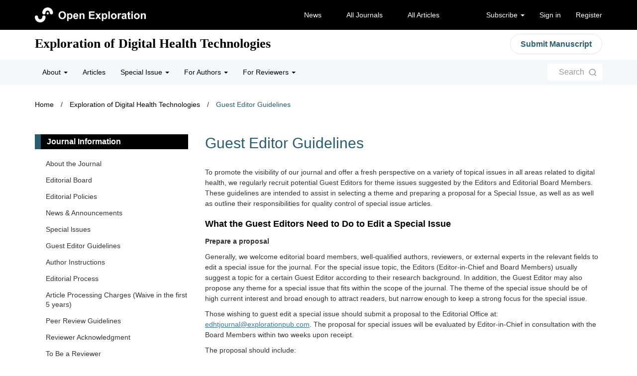

--- FILE ---
content_type: text/html; charset=UTF-8
request_url: https://www.explorationpub.com/Journals/edht/Guest_Editor_Guidelines
body_size: 12501
content:
<!DOCTYPE html>
<html lang="en-US">
	<head>
		<!-- <meta charset="utf-8" /> -->
		<!-- <meta name="viewport" content="width=device-width,initial-scale=1.0, minimum-scale=1.0, maximum-scale=1.0, user-scalable=no"> -->

		<meta name=renderer  content=webkit>
    	<meta http-equiv="X-UA-Compatible" content="IE=edge" />
    	<meta http-equiv="Content-Type" content="text/html; charset=utf-8" />
    	<meta name="viewport" content="width=device-width,initial-scale=1.0, minimum-scale=1.0, maximum-scale=1.0, user-scalable=no"/>
		<title>Exploration of Digital Health Technologies</title>

					<meta name="description" content="Exploration of Digital Health Technologies">
								 <meta name="keywords" content="Exploration of Targeted Anti-tumor Therapy,  Targeted Anti-tumor Therapy, Journal Targeted Anti-tumor, Cancer journal, Cancer Therapy, Tumor Therapy, Journal, Open Access, Peer review"> 		<link rel="preload" href="https://www.explorationpub.com/fonts/ga6Iaw1J5X9T9RW6j9bNfFcWbg.woff" as="font" type="font/woff2" crossorigin="">
    	<link rel="preload" href="https://www.explorationpub.com/fonts/ga6Iaw1J5X9T9RW6j9bNfFcWaDq8fMU.woff2" as="font" type="font/woff2" crossorigin="">
		<link type="favicon" rel="shortcut icon" href="/favicon.ico" />

		<link href="https://www.explorationpub.com/css/bootstrap2.css" rel="stylesheet">
		<link href="https://www.explorationpub.com/css/qk_style.css?id=93250" rel="stylesheet">
		<script src="https://www.explorationpub.com/js/jquery-3.3.1.min.js"></script>
		<script src="https://www.explorationpub.com/js/bootstrap.min.js"></script>
		<link href="https://www.explorationpub.com/css/lib/select2.css?id=98884" rel="stylesheet">
		<script src="https://www.explorationpub.com/js/select2.min.js?id=10999"></script>
		<link href="https://www.explorationpub.com/css/frame_table.css?id=81940" rel="stylesheet">
	</head>
	<body>
	<style>
		@font-face {
			font-family: "Noto Serif";
			src: local("Noto Serif Italic"), local("NotoSerif-Italic"), url("https://www.explorationpub.com/fonts/ga6Iaw1J5X9T9RW6j9bNfFcWaDq8fMU.woff2") format("woff2"), url("https://www.explorationpub.com/fonts/ga6Iaw1J5X9T9RW6j9bNfFcWbg.woff") format("woff");
			font-style: normal;
			font-weight: 400;
			font-display: swap;
			unicode-range: U+0-FF, U+131, U+152-153, U+2BB-2BC, U+2C6, U+2DA, U+2DC, U+2000-206F, U+2074, U+20AC, U+2122, U+2191, U+2193, U+2212, U+2215, U+FEFF, U+FFFD;
		}
	</style>
	<!-- 跨期刊搜索页面代码 -->
		<!--头部导航-->
		<nav class="navbar navbar-default nav_bg" role="navigation">
			<div class="container">
				<div class="container-fluid pl0 pr0">
					<div class="navbar-header nav_header">
						<button type="button" class="navbar-toggle nav_bo" style="border: none!important;" data-toggle="collapse" data-target="#example-navbar-collapse">
							<span class="sr-only">切换导航</span>
							<span class="icon-bar"></span>
							<span class="icon-bar"></span>
							<span class="icon-bar"></span>
						</button>
						<a class="navbar-brand nav_logo" href="/"><img class="fl logo" src="https://www.explorationpub.com/img/logo2.png" alt="" width="auto" height="30"></a>
					</div>
					<div class="collapse navbar-collapse nav_bg01" id="example-navbar-collapse">
						<div class="nav_top_ul">
							<ul class="nav navbar-nav con_nav">
								<li> <a href="https://www.explorationpub.com/oep/News" data-toggle="dropdown" aria-expanded="true">News</a></li>
								<li> <a href="https://www.explorationpub.com/Index/AllJournals" data-toggle="dropdown" aria-expanded="true">All Journals</a></li>
								<!-- <li> <a href="https://www.explorationpub.com/Journals/edht/Archives?Keywords=&searchType=" class="dropdown-toggle" data-toggle="dropdown">All Articles</a></li> -->
								<li> <a href="https://www.explorationpub.com/Index/searchIndex?Keywords=&journalType=0&searchType=" class="dropdown-toggle" data-toggle="dropdown">All Articles</a></li>
							</ul>
							<ul class="nav navbar-nav navbar-right sign_wem">
								<li class="pulldown">
									<a href="javascript:;" data-toggle="dropdown" aria-expanded="true">Subscribe&nbsp;<b class="caret"></b></a>
									<ul class="pulldown-menu">
										<li class="qk_rigfp">Sign up for updates about the journal.</li>
										<li class="qk_form">
											<input type="text" placeholder="Email" class="qk_inp" id="Email">
											<input type="text" placeholder="Name" class="qk_inp" id="Name">
											<input type="hidden" id="JournalsId" value="14">
											<button class="Subscribe">Subscribe</button>
										</li>
									</ul>
								</li>
								<li><a href="https://edht.aressystem.com/"><span class=""></span>Sign in</a></li>
								<li><a href="https://edht.aressystem.com/" class=""><span class=""></span>Register</a></li>
							</ul>
						</div>
					</div>
				</div>
			</div>
		</nav>
		
		<div class="qk_nav_overall">
			<!-- 期刊首部 -->
			<nav class="navbar navbar-default navbar-static-top nav_bg2" role="navigation">
				<div class="container">
					<div class="container-fluid pl0 pr0">
						<div class="navbar-header nav_header nav_change">
							<a class="navbar-brand nav_aaafon" href="https://www.explorationpub.com/Journals/edht">
                                Exploration of Digital Health Technologies							</a>
							<button type="button" class="navbar-toggle nav_sobut" data-toggle="collapse" id="search"></button>
							<button type="button" class="navbar-toggle nav_down" style="border: none!important;" data-toggle="collapse" data-target="#example-navbar-collapse2">
								<span class="sr-only">切换导航</span>
								<span class="icon-bar"></span>
								<span class="icon-bar"></span>
								<span class="icon-bar"></span>
							</button>
						</div>
						<div class="collapse navbar-collapse nav_bg02">
							<ul class="nav navbar-nav fr flex">
																								<li><button onclick="window.open('https://edht.aressystem.com/', '_blank')">Submit Manuscript</button></li>
							</ul>
						</div>
					</div>
					<div class="container-fluid pl0 pr0 qk_phone_nav">
						<div class="collapse navbar-collapse pl0" id="example-navbar-collapse2">
							<ul class="nav navbar-nav qk_nav">
								<li class="dropdown">
									<a class="qk_hov dropdown-toggle" data-toggle="dropdown" aria-expanded="true">About&nbsp;<b class="caret"></b></a>
									<ul class="dropdown-menu qknav_bem">
										<li><a href="https://www.explorationpub.com/Journals/edht/About_the_Journal">About the Journal</a></li>
										<li><a href="https://www.explorationpub.com/Journals/edht/Editorial_Board">Editorial Board</a></li>
										<li><a href="https://www.explorationpub.com/Journals/edht/Editorial_Policies">Editorial Policies</a></li>
										<li><a href="https://www.explorationpub.com/Journals/edht/News_Letter">News & Announcements</a></li>
										<li><a href="https://www.explorationpub.com/Journals/edht/Contact_Us">Contact Us</a></li>
									</ul>
								</li>
								<li class="dropdown">
									<!-- <a class="qk_hov" href="https://www.explorationpub.com/Journals/edht/Archives">Articles&nbsp;</a> -->
									<!-- 20250428 跳转到大搜索页面中 -->
									<a class="qk_hov" href="https://www.explorationpub.com/Index/searchIndex?Keywords=&journalType=14&searchType=0">Articles&nbsp;</a>
									<!-- <a class="qk_hov dropdown-toggle" data-toggle="dropdown" aria-expanded="true">Articles&nbsp;<b class="caret"></b></a>
									<ul class="dropdown-menu qknav_bem">
										<li><a href="#">Current Volume</a></li>
										<li><a href="#">Archives</a></li>
									</ul> -->
								</li>
								<li class="dropdown">
									<a class="qk_hov dropdown-toggle" data-toggle="dropdown" aria-expanded="true">Special Issue&nbsp;<b class="caret"></b></a>
									<ul class="dropdown-menu qknav_bem">
										<li><a href="https://www.explorationpub.com/Journals/edht/Special_Issues">All Special Issues</a></li>
										<li><a href="https://www.explorationpub.com/Journals/edht/Guest_Editor_Guidelines">Guest Editor Guidelines</a></li>
									</ul>
								</li>
								<li class="dropdown">
									<a class="qk_hov dropdown-toggle" data-toggle="dropdown" aria-expanded="true"> For Authors&nbsp;<b class="caret"></b></a>
									<ul class="dropdown-menu qknav_bem">
										<li><a href="https://www.explorationpub.com/Journals/edht/Author_Instructions">Author Instructions</a></li>
										<li><a href="https://www.explorationpub.com/Journals/edht/Editorial_Process">Editorial Process</a></li>
										<li><a href="https://www.explorationpub.com/Journals/edht/Article_Processing_Charge">Article Processing Charge</a></li>
										<li><a href="https://edht.aressystem.com/">Submit a Manuscript</a></li>
									</ul>
								</li>
								<li class="dropdown">
									<a class="qk_hov dropdown-toggle" data-toggle="dropdown" aria-expanded="true"> For Reviewers&nbsp;<b class="caret"></b></a>
									<ul class="dropdown-menu qknav_bem">
										<li><a href="https://www.explorationpub.com/Journals/edht/Peer_Review_Guidelines">Peer Review Guidelines</a></li>
										<li><a href="https://www.explorationpub.com/Journals/edht/Acknowledgment">Reviewer Acknowledgment</a></li>
										<li><a href="https://www.explorationpub.com/Journals/edht/To_Be_a_Reviewer">To Be a Reviewer</a></li>
									</ul>
								</li>
								<li class="dropdown">
									<a class="qk_hov" href="https://www.explorationpub.com/Journals/edht/Focus_Exchange">Focus</a>
								</li>
							</ul>
							
						</div>
						
					</div>
				</div>
			</nav>
            <!-- 期刊列表 -->
			<nav class="navbar navbar-default nav_qkbg" role="navigation">
				<div class="container ">
					<div class="container-fluid pl0 pr0">
						<div class="collapse navbar-collapse pl0 qk_nav_ul" id="example-navbar-collapse2">
							<ul class="nav navbar-nav qk_nav">
								<li class="dropdown">
									<a class="qk_hov dropdown-toggle" data-toggle="dropdown" aria-expanded="true">About&nbsp;<b class="caret"></b></a>
									<ul class="dropdown-menu qknav_bem">
										<li><a href="https://www.explorationpub.com/Journals/edht/About_the_Journal">About the Journal</a></li>
										<li><a href="https://www.explorationpub.com/Journals/edht/Editorial_Board">Editorial Board</a></li>
										<li><a href="https://www.explorationpub.com/Journals/edht/Editorial_Policies">Editorial Policies</a></li>
										<li><a href="https://www.explorationpub.com/Journals/edht/News_Letter">News & Announcements</a></li>
										<li><a href="https://www.explorationpub.com/Journals/edht/Contact_Us">Contact Us</a></li>
									</ul>
								</li>
								<li class="dropdown">
									<!-- 20250520 跳转到期刊内搜索页面 -->
									<a class="qk_hov dropdown-toggle" href="https://www.explorationpub.com/Journals/edht/Archives">Articles</a>
									<!-- 20250428跳转到大搜索页面中 -->
									<!-- <a class="qk_hov dropdown-toggle" href="https://www.explorationpub.com/Index/searchIndex?Keywords=&journalType=14&searchType=0">Articles</a> -->
								</li>
								<li class="dropdown">
									<a class="qk_hov dropdown-toggle" data-toggle="dropdown" aria-expanded="true">Special Issue&nbsp;<b class="caret"></b></a>
									<ul class="dropdown-menu qknav_bem">
										<li><a href="https://www.explorationpub.com/Journals/edht/Special_Issues">All Special Issues</a></li>
										<li><a href="https://www.explorationpub.com/Journals/edht/Guest_Editor_Guidelines">Guest Editor Guidelines</a></li>
									</ul>
								</li>
								<li class="dropdown">
									<a class="qk_hov dropdown-toggle" data-toggle="dropdown" aria-expanded="true">For Authors&nbsp;<b class="caret"></b></a>
									<ul class="dropdown-menu qknav_bem">
										<li><a href="https://www.explorationpub.com/Journals/edht/Author_Instructions">Author Instructions</a></li>
										<li><a href="https://www.explorationpub.com/Journals/edht/Editorial_Process">Editorial Process</a></li>
										<li><a href="https://www.explorationpub.com/Journals/edht/Article_Processing_Charge">Article Processing Charge</a></li>
										<li><a href="https://edht.aressystem.com/">Submit a Manuscript</a></li>
									</ul>
								</li>
								<li class="dropdown">
									<a class="qk_hov dropdown-toggle" data-toggle="dropdown" aria-expanded="true">For Reviewers&nbsp;<b class="caret"></b></a>
									<ul class="dropdown-menu qknav_bem">
										<li><a href="https://www.explorationpub.com/Journals/edht/Peer_Review_Guidelines">Peer Review Guidelines</a></li>
										<li><a href="https://www.explorationpub.com/Journals/edht/Acknowledgment">Reviewer Acknowledgment</a></li>
										<li><a href="https://www.explorationpub.com/Journals/edht/To_Be_a_Reviewer">To Be a Reviewer</a></li>
									</ul>
								</li>
															</ul>
							<div class="navbar-form fr nav_inp">
								<div class="form-group fr search2">
									<button type="button" class="form-control qk_search fr" id="nav_inp" style="width: 110px;padding-left: 0px;">Search</button>
									<div class="nav_simg"><img src="https://www.explorationpub.com/img/index_icon01.png" width="15" height="15" alt=""></div>
								</div>
							</div>
						</div>
						<script>
							$(function () {
								$(".nav_simg").click(function () {
									$(".navbar-form").submit();
								})
							})
						</script>
						<div id="nav_sobg">
							<!-- 20250428跳转到大搜索页面 -->
							<!-- <form action="https://www.explorationpub.com/Journals/edht/Archives" method="get"> -->
							<!-- 20250521 跨期刊搜索 -->
							<form id="dynamicForm" method="get" onsubmit="return checkAndSubmit()">
							<!-- 20250520 跳转到期刊内搜索页面 -->
							<!-- <form action="https://www.explorationpub.com/Index/searchIndex" method="get"> -->
								<div class="filter_keywords fl">
									<input type="text" id="search_keywords" name="Keywords" placeholder="Search for...">
								</div>
								<div class="filter_select fl">
									<input type="hidden" name="journalType" id="jt-selected-value" value="14">
            						<input type="hidden" id="journalTypeName" value="Exploration of Digital Health Technologies">
									<span id="journalType"></span>
									<ul>
										<li class="jt-select-option">All Journals</li>
																					<li class="jt-select-option" value="3">Exploration of Medicine</li>
																					<li class="jt-select-option" value="4">Exploration of Targeted Anti-tumor Therapy</li>
																					<li class="jt-select-option" value="5">Exploration of Immunology</li>
																					<li class="jt-select-option" value="7">Exploration of Neuroprotective Therapy</li>
																					<li class="jt-select-option" value="6">Exploration of Digestive Diseases</li>
																					<li class="jt-select-option" value="8">Exploration of Neuroscience</li>
																					<li class="jt-select-option" value="9">Exploration of Musculoskeletal Diseases</li>
																					<li class="jt-select-option" value="11">Exploration of Drug Science</li>
																					<li class="jt-select-option" value="10">Exploration of Asthma & Allergy</li>
																					<li class="jt-select-option" value="12">Exploration of Foods and Foodomics</li>
																					<li class="jt-select-option" value="14">Exploration of Digital Health Technologies</li>
																					<li class="jt-select-option" value="15">Exploration of Cardiology</li>
																					<li class="jt-select-option" value="13">Exploration of BioMat-X</li>
																					<li class="jt-select-option" value="16">Exploration of Endocrine and Metabolic Diseases</li>
																			</ul>
								</div>
								<div class="filter_select fl">
									<input type="hidden" id="selected-value" value="" name="searchType">
									<span id="searchType"></span>
									<ul class="select-list">
										<li class="select-option">All</li>
										<li class="select-option">Article Title</li>
										<li class="select-option">Abstract</li>
										<li class="select-option">Author</li>
										<li class="select-option">Keywords</li>
										<li class="select-option">Institution</li>
									</ul>
								</div>
								<div class="filter_icon fr">
									<button class="nav_bgbu" ></button>
									<button class="nav_close" type="button"></button>
								</div>
							</form>
							<script>
								function checkAndSubmit() {
									const form = document.getElementById('dynamicForm');
									const journalType = document.getElementById('jt-selected-value').value;
									const my_journals = [{"NewcontentId":"3","TitleAbbr":"Explor Med.","NewName":"Exploration of Medicine","UrlAbbr":"em"},{"NewcontentId":"4","TitleAbbr":"Explor Target Antitumor Ther.","NewName":"Exploration of Targeted Anti-tumor Therapy","UrlAbbr":"etat"},{"NewcontentId":"5","TitleAbbr":"Explor Immunol.","NewName":"Exploration of Immunology","UrlAbbr":"ei"},{"NewcontentId":"7","TitleAbbr":"Explor Neuroprot Ther.","NewName":"Exploration of Neuroprotective Therapy","UrlAbbr":"ent"},{"NewcontentId":"6","TitleAbbr":"Explor Dig Dis.","NewName":"Exploration of Digestive Diseases","UrlAbbr":"edd"},{"NewcontentId":"8","TitleAbbr":"Explor Neurosci.","NewName":"Exploration of Neuroscience","UrlAbbr":"en"},{"NewcontentId":"9","TitleAbbr":"Explor Musculoskeletal Dis.","NewName":"Exploration of Musculoskeletal Diseases","UrlAbbr":"emd"},{"NewcontentId":"11","TitleAbbr":"Explor Drug Sci.","NewName":"Exploration of Drug Science","UrlAbbr":"eds"},{"NewcontentId":"10","TitleAbbr":"Explor Asthma Allergy.","NewName":"Exploration of Asthma & Allergy","UrlAbbr":"eaa"},{"NewcontentId":"12","TitleAbbr":"Explor Foods Foodomics.","NewName":"Exploration of Foods and Foodomics","UrlAbbr":"eff"},{"NewcontentId":"14","TitleAbbr":"Explor Digit Health Technol.","NewName":"Exploration of Digital Health Technologies","UrlAbbr":"edht"},{"NewcontentId":"15","TitleAbbr":"Explor Cardiol.","NewName":"Exploration of Cardiology","UrlAbbr":"ec"},{"NewcontentId":"13","TitleAbbr":"Explor BioMat-X.","NewName":"Exploration of BioMat-X","UrlAbbr":"ebmx"},{"NewcontentId":"16","TitleAbbr":"Explor Endocr Metab Dis.","NewName":"Exploration of Endocrine and Metabolic Diseases","UrlAbbr":"eemd"}];
									// 声明存储结果的变量
									let matchedUrlAbbr = 0;
									// 根据条件动态修改action
									if( journalType == 0 ) {
										form.action = 'https://www.explorationpub.com/Index/searchIndex';
										form.submit();
										return false; // 阻止默认提交
									} else {
										// 遍历二维数组
										if (Array.isArray(my_journals)) {
											outerLoop:
											for (let i = 0; i < my_journals.length; i++) {
												const journal = my_journals[i];
												if (journal.NewcontentId == journalType) {
													matchedUrlAbbr = journal.UrlAbbr;
													break outerLoop; // 找到匹配项立即终止所有循环
												}
											}
										}
									}
									if( matchedUrlAbbr == 0 ){
										return false;
									}
									// const targetUrl = window.location.protocol + "\/\/" + window.location.hostname + "/Journals/" + matchedUrlAbbr + "/Archives";
									const currentUrl = `${window.location.protocol}//${window.location.host}/Journals/${matchedUrlAbbr}/Archives`;
									form.action = currentUrl;
									// 手动触发提交
									form.submit();
									return false; // 阻止默认提交
								}
							</script>
							<script>
								
								$('.filter_select').on('click', 'span', function(e) {
									var parent = $(this).closest('.filter_select');
									if (!parent.hasClass('is-open')) {
										parent.addClass('is-open');
										$('.filter_select.is-open').not(parent).removeClass('is-open');
									} else {
										parent.removeClass('is-open');
									}
									e.stopPropagation();
								}).on('click', 'ul>li', function() {
									var parent = $(this).closest('.filter_select');
									parent.removeClass('is-open').find('span').text($(this).text());
								});
								
								$('body').on('click', function() {
									$('.filter_select.is-open').removeClass('is-open');
								});
								document.querySelectorAll('.select-option').forEach(function(option) {
									option.addEventListener('click', function() {
										// document.querySelector('.select-container .select-list').style.display = 'none';
										let v = option.textContent.trim();
										if( v == 'All' ){
											v = 0;
										}else if( v == 'Article Title'){
											v = 1;
										}else if( v == 'Abstract'){
											v = 2;
										}else if( v == 'Author'){
											v = 3;
										}else if( v == 'KeyWords'){
											v = 4;
										}else if( v == 'Institution'){
											v = 5;
										}
										document.getElementById('selected-value').value = v;
									});
								});
								document.querySelectorAll('.jt-select-option').forEach(function(option) {
									option.addEventListener('click', function() {
										let v = option.value;
										document.getElementById('jt-selected-value').value = v;
									});
								});
								$(document).ready(function(){
									let v = $("#selected-value").val();
									if( v == 0 ){
										v = 'All';
									}else if( v == 1){
										v = 'Article Title';
									}else if( v ==2 ){
										v = 'Abstract';
									}else if( v == 3){
										v = 'Author';
									}else if( v == 4){
										v = 'Keywords';
									}else if( v == 5){
										v = 'Institution';
									}
									$("#searchType").text(v);
									let jtv = $("#journalTypeName").val();
									$("#journalType").text(jtv);
								})
							</script>
							<script>
								$(document).ready(function(){
								let currentUrl = new URLSearchParams(window.location.search);
								let currentValue = currentUrl.get("Keywords");
								if (currentValue) {
									$('#nav_sobg').toggle();
								}
							})
							</script>
						</div>
					</div>
				</div>
			</nav>
		</div>

<script type="text/javascript">
	$(function(){
		$('.c1,.c2,.c3,.c4,.c5,.c6,.c7,.c8,.c9,.c10,.c11,.c12,.c13,.c14,.c15,.c16,.c17,.c18,.c19,.c20,.c21,.c22,.c23,.c24,.c25,.c26,.c27,.c28,.c29,.c30').click(function(e){
			// 阻止默认行为
			e.preventDefault();
			
			var cl = $(this).attr('key');
			var targetAnchor = $(this).attr('href');
			
			// 使用平滑滚动到目标位置
			$('html,body').animate({scrollTop: $(targetAnchor).offset().top - 130}, 400);
			
			// 更新URL（不刷新页面）
			if(history.pushState) {
				history.pushState(null, null, targetAnchor);
			} else {
				location.hash = targetAnchor;
			}
		})
		
		// 页面加载时检查URL中的锚点
		$(document).ready(function() {
			if(window.location.hash) {
				var targetElement = $(window.location.hash);
				if(targetElement.length) {
					$('html,body').animate({
						scrollTop: targetElement.offset().top - 130
					}, 400);
				}
			}
		});
		
		$(window).scroll(function(){
			var title = new Array();
			var titleIndex = 0;
			$(".news_div_new").each(function (index, item) {
				title.push($(item).offset().top)
			});
			
			if($(window).width()>=768){
				for (let j=title.length-1;j>=0;j--) {
					if($(document).scrollTop()+160>=title[j]){
						titleIndex = j;
						if ($(".news_div_new h4").eq(0).html() == ''){
							titleIndex = j-1 < 0 ? 0 : j-1;
						}
						break;
					}
				}
				$(".new_left_navigation_a a").removeClass("select").eq(titleIndex).addClass("select");
			}
		});
	})
</script>
<div class="crumbs_block">
			<div class="container">
				<ul class="crumbs">
					<li><a href="/">Home</a></li>
					<li>/</li>
					<li><a href="https://www.explorationpub.com/Journals/edht">Exploration of Digital Health Technologies</a></li>
					<li>/</li>
					<li><a href="#">Guest Editor Guidelines</a></li>
				</ul>
			</div>
		</div>
		
		<div class="container clearfix">
							<div class="left_box max_767_box">
					<div class="three_tit">Contents</div>
											<div class="left_content" id="xhx">
							<a class="flex c2 select" key="c2" href="#What_the_Guest_Editors_Need_to_Do_to_Edit_a_Special_Issue">What the Guest Editors Need to Do to Edit a Special Issue </a><a class="flex c3" key="c3" href="#Benefits_of_Guest_Editor">Benefits of Guest Editor </a><a class="flex c4" key="c4" href="#What_the_Editorial_Office_Will_Do_to_Assist_and_Reward_Guest_Editors">What the Editorial Office Will Do to Assist and Reward Guest Editors </a>						</div>
									</div>
						
			<div class="right_box">
				<div class="two_tit">Guest Editor Guidelines</div>
				<div class="right_content">
																	<div class="news_plate news_div_new right_new_img right_ep_img" id="">
							<h4 class="c1_content"></h4>
							<div>
								<p style="margin-top: 5px; margin-bottom: 10px;"><span style="font-family: Arial; color: rgb(89, 89, 89); letter-spacing: 0px; font-size: 14px;">To promote the visibility of our journal and offer a fresh perspective on a variety of topical issues in&nbsp;all areas related to digital health, we regularly recruit potential Guest Editors for theme issues suggested by the Editors and Editorial Board Members. These guidelines are intended to assist in selecting a theme and preparing a proposal for a Special Issue, as well as as well as outline their responsibilities for quality control of special issue articles.</span></p>							</div>
						</div>
																	<div class="news_plate news_div_new right_new_img right_ep_img" id="What_the_Guest_Editors_Need_to_Do_to_Edit_a_Special_Issue">
							<h4 class="c2_content">What the Guest Editors Need to Do to Edit a Special Issue</h4>
							<div>
								<p style="margin-top: 5px; margin-bottom: 10px;"><span style="font-family: arial, helvetica, sans-serif; font-size: 14px;"><strong>Prepare&nbsp;a proposal</strong></span></p><p style="margin-top: 5px; margin-bottom: 10px;"><span style="font-family: arial, helvetica, sans-serif; font-size: 14px;">Generally, we welcome editorial board members, well-qualified authors, reviewers, or external experts in the relevant fields to edit a special issue for the journal. For the special issue topic, the Editors (Editor-in-Chief&nbsp;and Board Members) usually suggest a topic for a certain Guest Editor according to their research background. In addition, the Guest Editor may also propose any theme for a special issue&nbsp;that fits within the scope of the journal. The theme of the special issue should&nbsp;be of high current interest and broad enough to attract readers, but narrow enough to keep a strong focus for the special issue.</span></p><p style="margin-top: 5px; margin-bottom: 10px;"><span style="font-family: arial, helvetica, sans-serif; font-size: 14px;">Those wishing to guest edit a special issue&nbsp;should submit a proposal to the Editorial Office at: </span><a href="mailto:edhtjournal@explorationpub.com" target="_self" textvalue="edhtjournal@explorationpub.com" style="text-decoration: underline; font-family: arial, helvetica, sans-serif; font-size: 14px;"><span style="font-family: arial, helvetica, sans-serif; font-size: 14px;">edhtjournal@explorationpub.com</span></a><span style="font-family: arial, helvetica, sans-serif; font-size: 14px;">.&nbsp;The proposal for special issues will be evaluated by Editor-in-Chief in consultation with the Board Members within two weeks upon receipt.</span></p><p style="margin-top: 5px; margin-bottom: 10px;"><span style="font-family: arial, helvetica, sans-serif; font-size: 14px;">The proposal should include:</span></p><p style="margin-top: 5px; margin-bottom: 10px;"><span style="font-family: arial, helvetica, sans-serif; font-size: 14px;">★ current CV and brief bibliography (including visibility on the topic in question, and editorial experience) of Guest Editor;</span></p><p style="margin-top: 5px; margin-bottom: 10px;"><span style="font-family: arial, helvetica, sans-serif; font-size: 14px;">★ names and contact information for up to two co-Guest Editors, if any;</span></p><p style="margin-top: 5px; margin-bottom: 10px;"><span style="font-family: arial, helvetica, sans-serif; font-size: 14px;">★ the proposed topic and expected number of articles to be solicited for the special issue;</span></p><p style="margin-top: 5px; margin-bottom: 10px;"><span style="font-family: arial, helvetica, sans-serif; font-size: 14px;">★ background and significance of the theme for the special issue;</span></p><p style="margin-top: 5px; margin-bottom: 10px;"><span style="font-family: arial, helvetica, sans-serif; font-size: 14px;">★ scope of the special issue&nbsp;and six succinct keywords that reflect the key themes of the issue;</span></p><p style="margin-top: 5px; margin-bottom: 10px;"><span style="font-family: arial, helvetica, sans-serif; font-size: 14px;">★ a list of potential contributors (if any);</span></p><p style="margin-top: 5px; margin-bottom: 10px;"><span style="font-family: arial, helvetica, sans-serif; font-size: 14px;">★ tentative timetable for soliciting manuscripts and completing peer-review of contributed papers;</span></p><p style="margin-top: 5px; margin-bottom: 10px;"><span style="font-family: arial, helvetica, sans-serif; font-size: 14px;">★ conflicts of interests statement (real, potential, or perceived) related to the topic of the research (e.g., existing patents or ongoing patent applications, institution or company non-disclosure agreements, or ongoing collaborations or other connections with invited authors) as well as any other relevant conflicts of interests.</span></p><p style="margin-top: 5px; margin-bottom: 10px;"><span style="font-family: arial, helvetica, sans-serif; font-size: 14px;"><strong><span style="font-family: Arial; font-size: 14px;">Promote the special issue and invite high quality papers</span></strong></span></p><p style="margin-top: 5px; margin-bottom: 10px;"><span style="font-family: arial, helvetica, sans-serif; font-size: 14px;">After the proposal is approved, the Guest Editor needs to draft a call for papers, circulate the call for papers within their own personal networks, social media groups, or at any relevant conferences/workshops they may attend, and invite high quality papers for the special issue.&nbsp;</span></p><p style="margin-top: 5px; margin-bottom: 10px;"><span style="font-family: arial, helvetica, sans-serif; font-size: 14px;">Meanwhile, the Editorial Office also circulates the call for papers&nbsp;among journal audiences, such as social media&nbsp;groups and Board Members to encourage submissions, and invite submissions from researchers in the special issue field. </span></p><p style="margin-top: 5px; margin-bottom: 10px;"><span style="font-family: arial, helvetica, sans-serif; font-size: 14px;">Un-invited submissions are also welcomed to submit to a certain special issue.</span></p><p style="margin-top: 5px; margin-bottom: 10px;"><span style="font-family: arial, helvetica, sans-serif; font-size: 14px;"><strong><span style="font-family: Arial; font-size: 14px;">Oversee the peer review process and ensure the quality of special issue papers</span></strong></span></p><p style="margin-top: 5px; margin-bottom: 10px;"><span style="font-family: arial, helvetica, sans-serif; font-size: 14px;">Special issue manuscripts are required to meet the same quality standards for publication&nbsp;as regular papers, and all special issue manuscripts (invited or un-invited) must undergo a rigorous and thorough review (except for some Editorials released by the editors).</span></p><p style="margin-top: 5px; margin-bottom: 10px;"><span style="font-family: arial, helvetica, sans-serif; font-size: 14px;">Special issue manuscripts will be initially checked by the Editor-in-Chief, and those merit for peer review will be assigned to the Guest Editor for further review process. Generally, the Guest Editor will act as the Academic Editor to handle their special issue manuscripts. Before that, the Guest Editor must declare any potential conflicts of interest based on the </span><a href="https://www.explorationpub.com/uploads/Conflicts_of_Interest_Checklist_EFF.docx" style="text-decoration: underline; font-family: arial, helvetica, sans-serif; font-size: 14px;"><span style="font-family: arial, helvetica, sans-serif; font-size: 14px;">Checklist</span></a><span style="font-family: arial, helvetica, sans-serif; font-size: 14px;">&nbsp;related to the contributing authors and/or the manuscript. If there is any conflicts of interest, the Editor-in-Chief will reassign another Academic Editor&nbsp;with the proper research background to handle the manuscripts.</span></p><p style="margin-top: 5px; margin-bottom: 10px;"><span style="font-family: arial, helvetica, sans-serif; font-size: 14px;">Same as the regular review process, the Guest Editor&nbsp;who is in charge of the review process should pay attention to the validity and scientificity of the review report&nbsp;submitted by reviewers, potential conflicts of interest between reviewers and authors/submissions, report any potential misconducts regarding authors, reviewers, and manuscripts, as well as make&nbsp;recommendations&nbsp;(“Acceptance”, “Minor Revision”, “Major Revision” or “Rejection”)&nbsp;based on the review comments and own evaluation&nbsp;for the Editor-in-Chief’s final decision. The Editor-in-Chief decides whether to publish a certain special issue article or not. And such decision may oppose the recommendation made by the Guest Editor. If the Editor-in-Chief has any reasonable concern or doubt at this stage, the manuscript may continue to be reviewed or revised to address any remaining issues at this stage, or even be rejected.</span></p><p style="margin-top: 5px; margin-bottom: 10px;"><span style="font-family: arial, helvetica, sans-serif; font-size: 14px;"></span></p><p style="line-height: 1.5em; margin-top: 5px; margin-bottom: 10px;"><span style="font-family: arial, helvetica, sans-serif; font-size: 14px;">If the manuscript is submitted/invited/recommended by the Guest Editor, other editorial board members or external experts will be assigned as the Academic Editor to handle the review and to avoid conflicts of interests.</span></p><p style="line-height: 1.5em; margin-top: 5px; margin-bottom: 10px;"><span style="font-family: arial, helvetica, sans-serif; font-size: 14px;">Papers submitted to a special issue by the Guest Editor should be no more than 25% of the issue&#39;s total, to ensure the independence, impartiality, and credibility of the articles in the special issue. [Updated on March 1, 2024]</span></p><p style="line-height: 1.5em; margin-top: 5px; margin-bottom: 10px;"><span style="font-family: arial, helvetica, sans-serif; font-size: 14px;">If the manuscript is considered outside of the scope of the special issue&nbsp;but within the scope of the journal, it may be recommended for a regular manuscript to the journal.&nbsp;</span></p><p style="margin-top: 5px; margin-bottom: 10px;"><span style="font-family: arial, helvetica, sans-serif; font-size: 14px;">For detailed information, please refer to the </span><a href="https://www.explorationpub.com/Journals/edht/Editorial_Policies#Peer_Review_Policy" target="_blank" textvalue="Peer Review Policy" style="text-decoration: underline; font-family: arial, helvetica, sans-serif; font-size: 14px;"><span style="font-family: arial, helvetica, sans-serif; font-size: 14px;">Peer Review Policy</span></a><span style="font-family: arial, helvetica, sans-serif; font-size: 14px;">&nbsp;and </span><a href="https://www.explorationpub.com/Journals/edht/Editorial_Process" target="_blank" textvalue="Editorial Process" style="text-decoration: underline; font-family: arial, helvetica, sans-serif; font-size: 14px;"><span style="font-family: arial, helvetica, sans-serif; font-size: 14px;">Editorial Process</span></a><span style="font-family: arial, helvetica, sans-serif; font-size: 14px;">.</span></p>							</div>
						</div>
																	<div class="news_plate news_div_new right_new_img right_ep_img" id="Benefits_of_Guest_Editor">
							<h4 class="c3_content">Benefits of Guest Editor</h4>
							<div>
								<p style="margin-bottom: 10px; white-space: normal;"><span style="font-family: arial, helvetica, sans-serif; font-size: 14px;"></span></p><p style="margin-top:5px;margin-right:0;margin-bottom:10px;margin-left:0;text-indent:0"><span style="font-family: Arial;letter-spacing: 0;font-size: 14px"></span></p><p style="margin-top:0;margin-right:0;margin-bottom:0;margin-left:0;text-align:justify;text-justify:inter-ideograph"><span style="font-family: arial, helvetica, sans-serif; font-size: 14px;"><span style="font-family: Calibri; font-size: 16px;"><span style="letter-spacing: 0px; font-size: 14px; font-family: Arial;"></span></span></span></p><p style="margin-top: 0px; margin-bottom: 10px; text-wrap: wrap; text-align: justify;"><span style="letter-spacing: 0px; font-size: 14px; font-family: arial, helvetica, sans-serif;">If you serve as a Guest Editor for a special issue, you will benefit from:</span></p><p style="margin-top: 0px; margin-bottom: 10px; text-wrap: wrap; text-align: justify;"><span style="letter-spacing: 0px; font-size: 14px; font-family: arial, helvetica, sans-serif;"><span style="color: rgb(84, 88, 98); background-color: rgb(255, 255, 255);">★&nbsp;</span>Valuable editorial experience to include in your CV.</span></p><p style="margin-top: 0px; margin-bottom: 10px; text-wrap: wrap; text-align: justify;"><span style="font-family: arial, helvetica, sans-serif; font-size: 14px; letter-spacing: 0px;"><span style="color: rgb(84, 88, 98); background-color: rgb(255, 255, 255);">★&nbsp;</span>Visibility through a profile of each Guest Editor in the special issue page on our website, including an outline of career, current work, and contact details.</span></p><p style="margin-bottom: 10px; text-wrap: wrap;"><span style="letter-spacing: 0px; font-size: 14px; font-family: arial, helvetica, sans-serif;"><span style="color: rgb(84, 88, 98); background-color: rgb(255, 255, 255);">★&nbsp;</span>Invitation to join the Editorial Board.</span></p>							</div>
						</div>
																	<div class="news_plate news_div_new right_new_img right_ep_img" id="What_the_Editorial_Office_Will_Do_to_Assist_and_Reward_Guest_Editors">
							<h4 class="c4_content">What the Editorial Office Will Do to Assist and Reward Guest Editors</h4>
							<div>
								<p style="margin: 5px 0px 10px; text-indent: 0px; line-height: normal;"><span style="font-family: Arial;letter-spacing: 0;font-size: 14px">★ Display special issue&nbsp;information on the journal website to attract potential authors.</span></p><p style="margin: 5px 0px 10px; text-indent: 0px; text-align: justify; line-height: normal;"><span style="font-family: Arial;letter-spacing: 0;font-size: 14px">★ Circulate a Call for Papers to the Editorial Board, targeted mailing lists and social media platforms.</span></p><p style="margin: 5px 0px 10px; text-indent: 0px; text-align: justify; line-height: normal;"><span style="font-family: Arial; font-size: 14px; letter-spacing: 0px;">★ Once the special issue is published, promote the visibility of the issue among the Editorial Board, through targeted mailing lists, and on our social media platforms.</span></p><p style="margin: 5px 0px 10px; text-indent: 0px; text-align: justify; line-height: normal;"><span style="font-family: Arial;letter-spacing: 0;font-size: 14px">★ Gratis PDF copies of the special issue&nbsp;(with profile of Guest Editors&nbsp;on the cover page) will be sent to Guest Editors.</span></p><p style="margin: 5px 0px 10px; text-indent: 0px; text-align: justify; line-height: normal;"><span style="font-family: Arial;letter-spacing: 0;font-size: 14px">★ Guest Editors will be awarded a Certificate in acknowledgment of their editorial work.</span></p><p style="margin: 10px 0px; text-indent: 0px; text-align: justify; line-height: normal;"><span style="font-family: Arial;letter-spacing: 0;font-size: 14px">Please send your ideas, inquiries, or issue proposal to&nbsp;</span><a href="mailto:edhtjournal@explorationpub.com" target="_self" textvalue="edhtjournal@explorationpub.com"></a><a href="mailto:edhtjournal@explorationpub.com" style="font-family: Arial; letter-spacing: 0px; font-size: 14px; text-decoration: underline;"><span style="font-family: Arial;letter-spacing: 0;font-size: 14px">edhtjournal@explorationpub.com</span></a><span style="font-family: Arial;letter-spacing: 0;font-size: 14px">.<span style=";font-family:Arial;font-size:14px"></span></span></p>							</div>
						</div>
									</div>
			</div>
			<div class="left_box">
				<div class="left_bott">
					<div class="three_tit">Journal Information</div>
					<div class="left_content">
						<a class="flex" href="https://www.explorationpub.com/Journals/edht/About_the_Journal">About the Journal</a>
<a class="flex" href="https://www.explorationpub.com/Journals/edht/Editorial_Board">Editorial Board</a>
<a class="flex" href="https://www.explorationpub.com/Journals/edht/Editorial_Policies">Editorial Policies</a>
<a class="flex" href="https://www.explorationpub.com/Journals/edht/News_Letter">News & Announcements</a>
<a class="flex" href="https://www.explorationpub.com/Journals/edht/Special_Issues">Special lssues</a>
<a class="flex" href="https://www.explorationpub.com/Journals/edht/Guest_Editor_Guidelines">Guest Editor Guidelines</a>
<a class="flex" href="https://www.explorationpub.com/Journals/edht/Author_Instructions">Author Instructions</a>
<a class="flex" href="https://www.explorationpub.com/Journals/edht/Editorial_Process">Editorial Process</a>
<a class="flex" href="https://www.explorationpub.com/Journals/edht/Article_Processing_Charge">Article Processing Charges (Waive in the first 5 years)</a>
<a class="flex" href="https://www.explorationpub.com/Journals/edht/Peer_Review_Guidelines">Peer Review Guidelines</a>
<a class="flex" href="https://www.explorationpub.com/Journals/edht/Acknowledgment">Reviewer Acknowledgment</a>
<a class="flex" href="https://www.explorationpub.com/Journals/edht/To_Be_a_Reviewer">To Be a Reviewer</a>
<!-- <a class="flex" href="#">Journal Awards</a> -->
    <a class="flex downjf" target="_blank" href="https://www.explorationpub.com/uploads/JoumalFiles/202512/bac0dac3f4686010d89afeb59e3fb80d.pdf">Download Journal Flyer</a>
						
					</div>
				</div>
			</div>
			<style type="text/css">
            .left_bott .left_content div{
                display: none;
            }
            @media screen and (max-width: 767px) {
                .left_bott .left_content div{
                    display: block;
                }
            }</style>
							<div class="left_box navigation min_768_box">
										<div class="three_tit">Contents</div>
					
						<div class="left_content left_navigation new_left_navigation_a" id="lf">
							<a class="flex c2 select" key="c2" href="#What_the_Guest_Editors_Need_to_Do_to_Edit_a_Special_Issue">What the Guest Editors Need to Do to Edit a Special Issue </a><a class="flex c3" key="c3" href="#Benefits_of_Guest_Editor">Benefits of Guest Editor </a><a class="flex c4" key="c4" href="#What_the_Editorial_Office_Will_Do_to_Assist_and_Reward_Guest_Editors">What the Editorial Office Will Do to Assist and Reward Guest Editors </a>						</div>
				</div>
								</div>
		<div class="qk_foot">

		</div>
<div class="topup" id="backtotop">
	<img src="https://www.explorationpub.com/img/topup.png">
</div>
<script>
    function isMobileDevice() {
        return /Android|webOS|iPhone|iPad|iPod|BlackBerry|IEMobile|Opera Mini/i.test(navigator.userAgent);
    }
    //当滚动条的位置处于距顶部100像素以下时，跳转链接出现，否则消失
    $(function () {
        if( isMobileDevice() ){
            $(window).scroll(function () {
                if ($(window).scrollTop() > 100) {
                    $("#backtotop").fadeIn(500);
                }
                else {
                    $("#backtotop").fadeOut(500);
                }
            });
            //当点击跳转链接后，回到页面顶部位置
            $("#backtotop").click(function () {
                $('body,html').animate({ scrollTop: 0 }, 1000); //1000代表1秒时间回到顶点
                return false;
            });
            $(".ysb_name_a").click(function () {
                $(".ysb_tan_name").hide();
                $(this).siblings(".ysb_tan_name").show();
            });
            $(".ysb_tan_off").click(function () {
                $(".ysb_tan_name").hide();
            });

            $('body').on('click', function() {
                const targetDiv = $(".ysb_name_span");
                const isInside = $(event.target).closest(targetDiv).length > 0;
                if (!isInside) {
                    $(".ysb_tan_name").hide();
                }
            });
        }
    });
	$('.sfx_Copyright').click(function () {
		var h = $('#Copyright').offset().top - 50;
		console.log(h);
		$('body,html').animate({
			scrollTop: h,
		}, 300)
	})
</script>
<script>
	$(function(){
		var title = new Array();
		var titleIndex = 0;
		$(".news_div_new").each(function (index, item) {
			title.push($(item).offset().top)
		});
		
		if($(window).width()>=768){
			for (let j=title.length-1;j>=0;j--) {
				if($(document).scrollTop()+160>=title[j]){
					titleIndex = j;
					if ($(".news_div_new h4").eq(0).html() == ''){
						titleIndex = j-1 < 0 ? 0 : j-1;
					}
					break;
				}
			}
			$(".new_left_navigation_a a").removeClass("select").eq(titleIndex).addClass("select");
		}
	});
</script>
<script type="text/javascript">
	$(document).ready(function(){
		$("#articlesdiv div").click(function () {
			$(this).addClass("clickDiv").siblings().removeClass("clickDiv");
			$("#articleslist>div").eq($(this).index()).addClass("showDiv").siblings().removeClass("showDiv");
		});
		$("#issuesdiv div").click(function () {
			$(this).addClass("clickDiv").siblings().removeClass("clickDiv");
			$("#issueslist>div").eq($(this).index()).addClass("showDiv").siblings().removeClass("showDiv");
		});
		var display = $("#sby_zea").css("display");
		$(".sby_zedown").click(function() {
			if (display == 'block') {
				$("#sby_zea").css('display', 'none');
				display = 'none';
			} else {
				$("#sby_zea").css('display', 'block');
				display = 'block';
			}
		});
	});
</script>

<script>
	$(".new_download").click(function(){
		var imgPathURL=$(this).attr("src");
		if(imgPathURL){
			oDownLoad(imgPathURL);
		}
	});
	//判断浏览器类型
	function myBrowser(){
		var userAgent = navigator.userAgent; //取得浏览器的userAgent字符串
		var isOpera = userAgent.indexOf("Opera") > -1;
		if (isOpera) {
			return "Opera"
		}; //判断是否Opera浏览器
		if (userAgent.indexOf("Firefox") > -1) {
			return "FF";
		} //判断是否Firefox浏览器
		if (userAgent.indexOf("Chrome") > -1){
			return "Chrome";
		}
		if (userAgent.indexOf("Safari") > -1) {
			return "Safari";
		} //判断是否Safari浏览器
		if (userAgent.indexOf("compatible") > -1 && userAgent.indexOf("MSIE") > -1 && !isOpera) {
			return "IE";
		}; //判断是否IE浏览器
		if (userAgent.indexOf("Trident") > -1) {
			return "Edge";
		} //判断是否Edge浏览器
	}
	//IE浏览器图片保存本地
	function SaveAs5(imgURL)
	{
		var oPop = window.open(imgURL,"","width=1, height=1, top=5000, left=5000");
		for(; oPop.document.readyState != "complete"; )
		{
			if (oPop.document.readyState == "complete") break;
		}
		oPop.document.execCommand("SaveAs");
		oPop.close();
	}
	function oDownLoad(url) {
		if (myBrowser()==="IE"||myBrowser()==="Edge"){
			SaveAs5(url);
		}else{
			download(url, myBrowser());
		}
	}
	//谷歌，360极速等浏览器下载
	function download(src, type) {
		var $a = document.createElement('a');
		$a.setAttribute("href", src);
		$a.setAttribute("download", "");
		var evObj = document.createEvent('MouseEvents');
		evObj.initMouseEvent( 'click', true, true, window, 0, 0, 0 , 0, 0, false, false, true, false, 0, null);
		$a.dispatchEvent(evObj);
		if (type === 'FF'){
			$a.click();
		}
	};
</script>
<!--底部-->
<footer class="qk_foot">
    <div class="container">
        <div class="foot_box">
            <dl>
                <dd>
                    <a href="/">
                        <img src="https://www.explorationpub.com/img/logo_vertical.png">
                    </a>
                </dd>
            </dl>
            <dl>
                <dt>JOURNALS</dt>

														<dd><a href="https://www.explorationpub.com/Journals/em">Exploration of Medicine</a></dd>
														<dd><a href="https://www.explorationpub.com/Journals/etat">Exploration of Targeted Anti-tumor Therapy</a></dd>
														<dd><a href="https://www.explorationpub.com/Journals/ei">Exploration of Immunology</a></dd>
														<dd><a href="https://www.explorationpub.com/Journals/ent">Exploration of Neuroprotective Therapy</a></dd>
														<dd><a href="https://www.explorationpub.com/Journals/edd">Exploration of Digestive Diseases</a></dd>
														<dd><a href="https://www.explorationpub.com/Journals/en">Exploration of Neuroscience</a></dd>
														<dd><a href="https://www.explorationpub.com/Journals/emd">Exploration of Musculoskeletal Diseases</a></dd>
															</dl>
						<dl>
                		<dt>&nbsp;&nbsp;</dt>
										<dd><a href="https://www.explorationpub.com/Journals/eds">Exploration of Drug Science</a></dd>
														<dd><a href="https://www.explorationpub.com/Journals/eaa">Exploration of Asthma & Allergy</a></dd>
														<dd><a href="https://www.explorationpub.com/Journals/eff">Exploration of Foods and Foodomics</a></dd>
														<dd><a href="https://www.explorationpub.com/Journals/edht">Exploration of Digital Health Technologies</a></dd>
														<dd><a href="https://www.explorationpub.com/Journals/ec">Exploration of Cardiology</a></dd>
														<dd><a href="https://www.explorationpub.com/Journals/ebmx">Exploration of BioMat-X</a></dd>
														<dd><a href="https://www.explorationpub.com/Journals/eemd">Exploration of Endocrine and Metabolic Diseases</a></dd>
				
            </dl>
            <dl>
                <dt>ABOUT</dt>
                <dd><a href="https://www.explorationpub.com/oep/Company_Introduction">Company Information</a> </dd>
                <dd><a href="https://www.explorationpub.com/oep/Open_Access">Open Access</a></dd>
                <dd><a href="https://www.explorationpub.com/oep/Editorial_Policies">Editorial Policies</a></dd>
                <dd><a href="https://www.explorationpub.com/oep/Peer_Review_Policy">Peer Review Policy</a></dd>
                <dd><a href="https://www.explorationpub.com/oep/Contact_Us">Contact Us</a></dd>
            </dl>
            <dl>
                <dt>FOLLOW</dt>
                <dd class="follow">
                    <a href="https://twitter.com/Open_Explor"></a>
                    <a href="https://www.linkedin.com/company/open-exploration/"></a>
                    <a class="a_wechat"></a>
                    <div class="wechat">
                        <img src="https://www.explorationpub.com/img/wechat.png" width="150">
                    </div>
                </dd>
                <dd>
                    <a href="https://www.explorationpub.com/oep/Terms_of_Service" class="mr10">Terms of Service</a>
                    <a href="https://www.explorationpub.com/oep/Privacy" class="mr10">Privacy</a>
                    <a href="https://www.explorationpub.com/oep/Cookies">Cookies</a>
                </dd>
            </dl>
        </div>
        <div class="line"></div>
        <div class="foot_bottom">
            Copyright © 2026 Open Exploration Publishing Inc.
        </div>
    </div>
</footer>
        <script type="text/javascript">
            $(document).ready(function(){
                $("#articlesdiv div").click(function () {
                    $(this).addClass("clickDiv").siblings().removeClass("clickDiv");
                    $("#articleslist>div").eq($(this).index()).addClass("showDiv").siblings().removeClass("showDiv");
                });
                $("#issuesdiv div").click(function () {
                    $(this).addClass("clickDiv").siblings().removeClass("clickDiv");
                    $("#issueslist>div").eq($(this).index()).addClass("showDiv").siblings().removeClass("showDiv");
                });
            });
		</script>
		<script>
			//关闭click.bs.dropdown.data-api事件，使顶级菜单可点击
			$(document).off('click.bs.dropdown.data-api');
			//自动展开
			$('.nav .dropdown').mouseenter(function(){
				$(this).addClass('open');
			});
			//自动关闭
			$('.nav .dropdown').mouseleave(function(){
				$(this).removeClass('open');
			});
		
			let currentUrl = new URLSearchParams(window.location.search);
			let currentValue = currentUrl.get("Search");
			if (currentValue) {
				$('#nav_sobg').toggle();
			}
			$(function () {
				$('#search').click(function(){
					$('#nav_sobg').toggle(300);
				});
				$('.search2').click(function(){
					$('#nav_sobg').toggle(300);
				});
				$('.nav_close').click(function(){
					$('#nav_sobg').hide(300);
				});
				$('#search').click(function(){
					$('#nav_sobg1').toggle(300);
				});
				$('.search2').click(function(){
					$('#nav_sobg1').toggle(300);
				});
				$('.nav_close').click(function(){
					$('#nav_sobg1').hide(300);
				});
				$(".nice_but").click(function () {
					$(".index_nice").hide();
				})
			})
		</script>
		<script type="text/javascript">
		    if ($(window).width() > 1024) {
		        //关闭click.bs.dropdown.data-api事件，使顶级菜单可点击
		        $(document).off('click.bs.dropdown.data-api');
		        //自动展开
		        $('.nav .dropdown').mouseenter(function() {
		            $(this).addClass('open');
		        });
		        //自动关闭
		        $('.nav .dropdown').mouseleave(function() {
		            $(this).removeClass('open');
		        });
		    }
		    if ($(window).width() > 1024) {
				//关闭click.bs.dropdown.data-api事件，使顶级菜单可点击
				$(document).off('click.bs.dropdown.data-api');
				//自动展开
				$('.nav .pulldown').mouseenter(function() {
					$(this).addClass('open');
				});
				//$('.nav').on('mouseover', '.pulldown', function() {
				//    $(this).addClass('open');
				//});
				//自动关闭
				$('.nav .pulldown').mouseleave(function() {
					$(this).removeClass('open');
				});
				//$('.nav').on('mouseleave', '.pulldown', function() {
				//    $(this).removeClass('open');
				//});
			}
		    $('#nav_inp').click(function(){$("#nav_inp").animate({
		       width: "110px",}, 500 );
			});
		    $("#nav_inp").blur(function(){ $("#nav_inp").animate({
		        width: "110px",}, 500 );
		    });
		    $(document).ready(function(){
		        /* ----- 二维码悬浮 ---- */
		        $('.a_wechat').on('click',function(e) {
		            e.stopPropagation();
		            $(".wechat").show();
		            var _this = $(this);
		            var s = $(".foot_icon");
		            var isService = _this.hasClass("a_wechat");
		            if(isService){ s.find(".wechat").show()}
		        })
		        $(document).click(function() {
		            $('.wechat').hide(); // 隐藏图片
		        });
		    });
		</script>
<script>
    $(function () {
        $('.nav_bo.navbar-toggle').click(function(){
            $(".overlay").toggleClass('active');
            $(".nav_bo").css({"z-index":"22"});
            $("#qknav_but").css({"z-index":"20"});
        });
        $('.nav_bo.navbar-toggle').click(function(){
            $("body").toggleClass('active');
        });
        $('#qknav_but').click(function(){
            $("body").toggleClass('active');
        });
        $('#qknav_but').click(function(){
            $(".overlay").toggleClass('active');
            $("#qknav_but").css({"z-index":"22"});
            $(".nav_bo").css({"z-index":"20"});
        });
    })
    $(".Subscribe").click(function () {
        let Email = $("#Email").val();
        let Name = $("#Name").val();
        let JournalId = $("#JournalsId").val();
        let Reg=/^[a-zA-Z0-9_-]+@([a-zA-Z0-9]+\.)+(com|cn|net|org)$/;
        if (!Email) {
            alert("Please fill in the subscriber's Email.");
            return;
        }
        if (!Name) {
            alert("Please fill in the subscriber's name.");
            return;
        }
        if(!Reg.test(Email)){
            alert("Please enter a vaild email address. ");
            return false;
        }
        $.ajax({
            type: "post",
            url: "https://www.explorationpub.com/Journals/Subscribe",
            data: {Email:Email, Name:Name, JournalId:JournalId},
            dataType: "json",
            success: function(data){
                $("#Email").val('');
                $("#Name").val('');
                alert(data.errmsg);
            }
        });
    })
</script>

<script>
    var divHeight = $('#divHeight').height();
    var H = $('.qk_nav_overall').height();
    var newHeight = H - divHeight - 10;
    $('.navigation2').css('top', newHeight + 'px');
    $(window).resize(function(){
        if ($(window).width() < 768) {
            $('.navigation2').css('top', '0px');
        }else{
            var divHeight = $('#divHeight').height();
            var H = $('.qk_nav_overall').height();
            var newHeight = H - divHeight - 10;
            $('.navigation2').css('top', newHeight + 'px');
        }
    });
	$(window).ready(function(){
		if ($(window).width() < 768) {
            $('.navigation2').css('top', '0px');
        }
	})
</script>
<!-- Google tag (gtag.js) -->
<script async src="https://www.googletagmanager.com/gtag/js?id=G-9SQPE4DF4Z"></script>
<script>
  window.dataLayer = window.dataLayer || [];
  function gtag(){dataLayer.push(arguments);}
  gtag('js', new Date());
  gtag('config', 'G-9SQPE4DF4Z');
</script>
</body>
</html>
